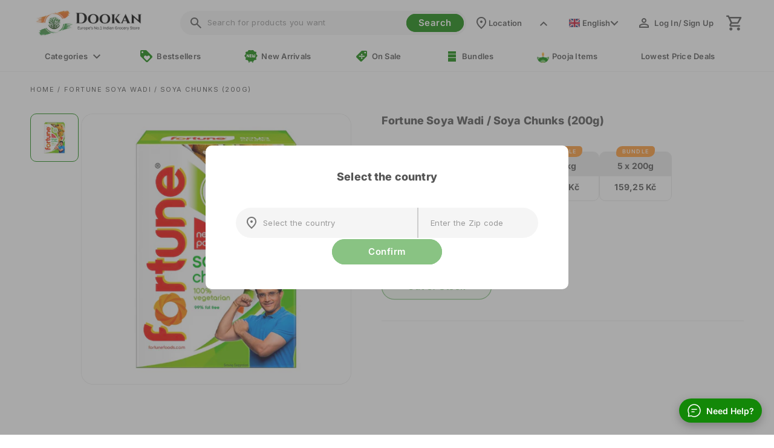

--- FILE ---
content_type: text/html; charset=utf-8
request_url: https://eu.sagepilot.ai/chat-widget/11379bef-1c72-4d29-926b-dbec83e8f0c6?wid=7d6ac38d-3469-409b-a025-5ed60d6184db&showImageCards=true&showLinkPills=true&hideCloseButton=false
body_size: 12905
content:
<!DOCTYPE html><html lang="en" class="h-screen overflow-hidden"><head><meta charSet="utf-8"/><meta name="viewport" content="width=device-width, initial-scale=1"/><link rel="stylesheet" href="/_next/static/chunks/42b52c3e1cae2e54.css" data-precedence="next"/><link rel="stylesheet" href="/_next/static/chunks/91a3cc7122bd6da0.css" data-precedence="next"/><link rel="preload" as="script" fetchPriority="low" href="/_next/static/chunks/96dfb03f9a0a5441.js"/><script src="/_next/static/chunks/7bc0226ed3310619.js" async=""></script><script src="/_next/static/chunks/7575d2e8853c16a7.js" async=""></script><script src="/_next/static/chunks/b2c3f0a46ede7d91.js" async=""></script><script src="/_next/static/chunks/f8295f09f81d0775.js" async=""></script><script src="/_next/static/chunks/turbopack-675bb058cbc0b37d.js" async=""></script><script src="/_next/static/chunks/d96012bcfc98706a.js" async=""></script><script src="/_next/static/chunks/9e80aaa07d4729bb.js" async=""></script><script src="/_next/static/chunks/fe85da3a1fe8ec32.js" async=""></script><script src="/_next/static/chunks/b8f0daf2b0735d22.js" async=""></script><script src="/_next/static/chunks/75fd2e854d94bb61.js" async=""></script><script src="/_next/static/chunks/5c4f8584b34f19fa.js" async=""></script><script src="/_next/static/chunks/8ef261cae66421ae.js" async=""></script><script src="/_next/static/chunks/159969fcc43035dc.js" async=""></script><script src="/_next/static/chunks/904421e46469e6d5.js" async=""></script><script src="/_next/static/chunks/1b242e771fb97d7e.js" async=""></script><script src="/_next/static/chunks/64c848e082ce9583.js" async=""></script><script src="/_next/static/chunks/7624ecbc2baa783d.js" async=""></script><meta name="next-size-adjust" content=""/><meta name="application-name" content="Sagepilot AI"/><meta name="apple-mobile-web-app-capable" content="yes"/><meta name="apple-mobile-web-app-status-bar-style" content="default"/><meta name="apple-mobile-web-app-title" content="Sagepilot AI"/><meta name="mobile-web-app-capable" content="yes"/><meta name="theme-color" content="#22e185"/><link rel="manifest" href="/manifest.json"/><meta name="theme-color" content="#22e185"/><title>Sagepilot.ai - AI Customer Support Platform</title><meta name="description" content="AI Customer Support Platform"/><link rel="manifest" href="/manifest.webmanifest"/><meta name="mobile-web-app-capable" content="yes"/><meta name="apple-mobile-web-app-title" content="Sagepilot AI"/><meta name="apple-mobile-web-app-status-bar-style" content="default"/><link rel="icon" href="/favicon.ico?favicon.4e91d1dc.ico" sizes="196x196" type="image/x-icon"/><script>
              if ('serviceWorker' in navigator) {
                window.addEventListener('load', function() {
                  navigator.serviceWorker.register('/sw.js').then(
                    function(registration) {
                      console.log('Service Worker registration successful with scope: ', registration.scope);
                    },
                    function(error) {
                      console.log('Service Worker registration failed: ', error);
                    }
                  );
                });
              }
            </script><script src="/_next/static/chunks/a6dad97d9634a72d.js" noModule=""></script></head><body class="min-h-screen bg-transparent font-sans antialiased inter_626374c7-module__0DZgFa__variable"><div hidden=""><!--$--><!--/$--></div><main class="h-screen w-full"><div class="p-1 h-full"><div class="relative overflow-hidden text-black flex flex-col bg-white border rounded-xl w-full h-full" style="border-color:#13880890;box-shadow:0 2px 4px #13880840, 0 -2px 4px #13880840, 2px 0 4px #13880840, -2px 0 4px #13880840"><div class="p-4 pb-10 pt-7 font-medium flex flex-col justify-between" style="background:linear-gradient(to top, #FFFFFF, #13880890);color:black"><div class="flex items-center justify-between w-full pb-3 items-stretch "><div class="flex flex-col justify-start items-start gap-0.5 inline-flex"><div class="text-3xl font-medium">Hey <!-- -->👋</div><div class="text-3xl font-medium">How can we help?</div></div><button class="p-1.5 rounded-full hover:bg-black/10 transition-colors self-start" title="Close"><svg xmlns="http://www.w3.org/2000/svg" width="20" height="20" viewBox="0 0 24 24" fill="none" stroke="currentColor" stroke-width="2" stroke-linecap="round" stroke-linejoin="round" class="lucide lucide-x" aria-hidden="true"><path d="M18 6 6 18"></path><path d="m6 6 12 12"></path></svg></button></div><div class="flex items-center justify-start gap-1"><div class="justify-start items-center gap-1 flex ml-1"><div class="text-emerald-700 text-sm font-normal mr-1">Online</div><div class="relative"><div class="w-2 h-2 bg-emerald-700 rounded-full animate-pulse"></div><div class="absolute inset-0 w-2 h-2 bg-emerald-700 rounded-full animate-ping opacity-75"></div></div></div></div></div><div class="p-3 -mt-5 my-2 w-full"><a href="/chat-widget/11379bef-1c72-4d29-926b-dbec83e8f0c6/conversations?wid=7d6ac38d-3469-409b-a025-5ed60d6184db"><div class="flex items-center border justify-between text-zinc-950 rounded-xl p-3 py-3 my-1 group transition-all duration-300 animate-moving-shadow" style="--accent-color:#13880830;animation:moving-shadow 3s infinite linear;border-color:#138808"><div class="text-zinc-950 flex items-center"><div class="flex flex-col ml-2"><div class="flex items-center w-full"><div class="flex w-full justify-between items-center"><div class="w-5 h-5 overflow-hidden rounded-xl mr-2"><img src="https://eu.dookan.com/cdn/shop/files/Dookan_Logo-green-square-01.svg?crop=center&amp;height=32&amp;v=1681026468&amp;width=32" alt="Dookan CZ Helpdesk" style="width:100%;height:100%;object-fit:contain"/></div><div class="text-base font-medium mx-1" style="font-size:13px">Ask a Question</div></div></div><div class="flex text-xs"></div></div></div><div class="px-1 transition-colors duration-200" style="color:inherit"><svg xmlns="http://www.w3.org/2000/svg" width="24" height="24" viewBox="0 0 24 24" fill="none" stroke="currentColor" stroke-width="1.5" stroke-linecap="round" stroke-linejoin="round" class="lucide lucide-arrow-right group-hover:text-[var(--accent-color)]" aria-hidden="true" style="--accent-color:#138808"><path d="M5 12h14"></path><path d="m12 5 7 7-7 7"></path></svg></div></div></a><div class="mt-6"><div class="max-h-60 overflow-y-auto"><div class="flex flex-wrap gap-2"><a class="flex-grow basis-[calc(50%-0.5rem)]" href="/chat-widget/11379bef-1c72-4d29-926b-dbec83e8f0c6/conversations?wid=7d6ac38d-3469-409b-a025-5ed60d6184db&amp;topic=%F0%9F%91%8B%20%20Hi!%20Do%20you%20deliver%20to%20my%20area%3F"><div class="flex items-center border border-zinc-200 justify-between hover:shadow-md text-zinc-950 rounded-lg p-3 group h-full"><div class="flex items-center flex-1"><span class="text-xs line-clamp-2">👋  Hi! Do you deliver to my area?</span></div><svg xmlns="http://www.w3.org/2000/svg" width="14" height="14" viewBox="0 0 24 24" fill="none" stroke="currentColor" stroke-width="2" stroke-linecap="round" stroke-linejoin="round" class="lucide lucide-send-horizontal text-zinc-40 group-hover:text-[var(--accent-color)] ml-2 flex-shrink-0" aria-hidden="true" style="--accent-color:#138808"><path d="M3.714 3.048a.498.498 0 0 0-.683.627l2.843 7.627a2 2 0 0 1 0 1.396l-2.842 7.627a.498.498 0 0 0 .682.627l18-8.5a.5.5 0 0 0 0-.904z"></path><path d="M6 12h16"></path></svg></div></a><a class="flex-grow basis-[calc(50%-0.5rem)]" href="/chat-widget/11379bef-1c72-4d29-926b-dbec83e8f0c6/conversations?wid=7d6ac38d-3469-409b-a025-5ed60d6184db&amp;topic=%F0%9F%93%A6%20%20How%20can%20I%20track%20my%20order%3F"><div class="flex items-center border border-zinc-200 justify-between hover:shadow-md text-zinc-950 rounded-lg p-3 group h-full"><div class="flex items-center flex-1"><span class="text-xs line-clamp-2">📦  How can I track my order?</span></div><svg xmlns="http://www.w3.org/2000/svg" width="14" height="14" viewBox="0 0 24 24" fill="none" stroke="currentColor" stroke-width="2" stroke-linecap="round" stroke-linejoin="round" class="lucide lucide-send-horizontal text-zinc-40 group-hover:text-[var(--accent-color)] ml-2 flex-shrink-0" aria-hidden="true" style="--accent-color:#138808"><path d="M3.714 3.048a.498.498 0 0 0-.683.627l2.843 7.627a2 2 0 0 1 0 1.396l-2.842 7.627a.498.498 0 0 0 .682.627l18-8.5a.5.5 0 0 0 0-.904z"></path><path d="M6 12h16"></path></svg></div></a><a class="flex-grow basis-[calc(50%-0.5rem)]" href="/chat-widget/11379bef-1c72-4d29-926b-dbec83e8f0c6/conversations?wid=7d6ac38d-3469-409b-a025-5ed60d6184db&amp;topic=%F0%9F%92%B3%20What%20payment%20methods%20do%20you%20accept%3F"><div class="flex items-center border border-zinc-200 justify-between hover:shadow-md text-zinc-950 rounded-lg p-3 group h-full"><div class="flex items-center flex-1"><span class="text-xs line-clamp-2">💳 What payment methods do you accept?</span></div><svg xmlns="http://www.w3.org/2000/svg" width="14" height="14" viewBox="0 0 24 24" fill="none" stroke="currentColor" stroke-width="2" stroke-linecap="round" stroke-linejoin="round" class="lucide lucide-send-horizontal text-zinc-40 group-hover:text-[var(--accent-color)] ml-2 flex-shrink-0" aria-hidden="true" style="--accent-color:#138808"><path d="M3.714 3.048a.498.498 0 0 0-.683.627l2.843 7.627a2 2 0 0 1 0 1.396l-2.842 7.627a.498.498 0 0 0 .682.627l18-8.5a.5.5 0 0 0 0-.904z"></path><path d="M6 12h16"></path></svg></div></a><a class="flex-grow basis-[calc(50%-0.5rem)]" href="/chat-widget/11379bef-1c72-4d29-926b-dbec83e8f0c6/conversations?wid=7d6ac38d-3469-409b-a025-5ed60d6184db&amp;topic=%F0%9F%9A%9A%20%20How%20long%20does%20delivery%20take%3F"><div class="flex items-center border border-zinc-200 justify-between hover:shadow-md text-zinc-950 rounded-lg p-3 group h-full"><div class="flex items-center flex-1"><span class="text-xs line-clamp-2">🚚  How long does delivery take?</span></div><svg xmlns="http://www.w3.org/2000/svg" width="14" height="14" viewBox="0 0 24 24" fill="none" stroke="currentColor" stroke-width="2" stroke-linecap="round" stroke-linejoin="round" class="lucide lucide-send-horizontal text-zinc-40 group-hover:text-[var(--accent-color)] ml-2 flex-shrink-0" aria-hidden="true" style="--accent-color:#138808"><path d="M3.714 3.048a.498.498 0 0 0-.683.627l2.843 7.627a2 2 0 0 1 0 1.396l-2.842 7.627a.498.498 0 0 0 .682.627l18-8.5a.5.5 0 0 0 0-.904z"></path><path d="M6 12h16"></path></svg></div></a><a class="flex-grow basis-[calc(50%-0.5rem)]" href="/chat-widget/11379bef-1c72-4d29-926b-dbec83e8f0c6/conversations?wid=7d6ac38d-3469-409b-a025-5ed60d6184db&amp;topic=%F0%9F%9B%8D%EF%B8%8F%20I%20need%20help%20finding%20a%20product!"><div class="flex items-center border border-zinc-200 justify-between hover:shadow-md text-zinc-950 rounded-lg p-3 group h-full"><div class="flex items-center flex-1"><span class="text-xs line-clamp-2">🛍️ I need help finding a product!</span></div><svg xmlns="http://www.w3.org/2000/svg" width="14" height="14" viewBox="0 0 24 24" fill="none" stroke="currentColor" stroke-width="2" stroke-linecap="round" stroke-linejoin="round" class="lucide lucide-send-horizontal text-zinc-40 group-hover:text-[var(--accent-color)] ml-2 flex-shrink-0" aria-hidden="true" style="--accent-color:#138808"><path d="M3.714 3.048a.498.498 0 0 0-.683.627l2.843 7.627a2 2 0 0 1 0 1.396l-2.842 7.627a.498.498 0 0 0 .682.627l18-8.5a.5.5 0 0 0 0-.904z"></path><path d="M6 12h16"></path></svg></div></a><a class="flex-grow basis-[calc(50%-0.5rem)]" href="/chat-widget/11379bef-1c72-4d29-926b-dbec83e8f0c6/conversations?wid=7d6ac38d-3469-409b-a025-5ed60d6184db&amp;topic=%F0%9F%94%84%20What&#x27;s%20your%20return%2Frefund%20policy%3F"><div class="flex items-center border border-zinc-200 justify-between hover:shadow-md text-zinc-950 rounded-lg p-3 group h-full"><div class="flex items-center flex-1"><span class="text-xs line-clamp-2">🔄 What&#x27;s your return/refund policy?</span></div><svg xmlns="http://www.w3.org/2000/svg" width="14" height="14" viewBox="0 0 24 24" fill="none" stroke="currentColor" stroke-width="2" stroke-linecap="round" stroke-linejoin="round" class="lucide lucide-send-horizontal text-zinc-40 group-hover:text-[var(--accent-color)] ml-2 flex-shrink-0" aria-hidden="true" style="--accent-color:#138808"><path d="M3.714 3.048a.498.498 0 0 0-.683.627l2.843 7.627a2 2 0 0 1 0 1.396l-2.842 7.627a.498.498 0 0 0 .682.627l18-8.5a.5.5 0 0 0 0-.904z"></path><path d="M6 12h16"></path></svg></div></a></div></div></div></div><div class="flex flex-col justify-center items-center mt-auto mb-2"><a href="https://sagepilot.ai" target="_blank" rel="noopener noreferrer" class="flex items-center"><div class="text-zinc-950 text-xs font-medium leading-tight" style="font-size:10px">Powered by<!-- --> </div><div class="mx-1 -mb-0.5"><svg width="72" height="16" viewBox="0 0 132 27" fill="none" xmlns="http://www.w3.org/2000/svg" preserveAspectRatio="xMidYMid meet"><path d="M11.0536 16.5807C10.6435 16.675 10.1853 16.7357 9.69049 16.7626C8.34344 16.8367 7.16134 16.6391 7.14989 16.6368C6.79709 16.5762 6.46491 16.8075 6.40305 17.1512C6.3412 17.4948 6.57487 17.8228 6.92538 17.8834C6.9712 17.8902 7.88068 18.0451 9.0582 18.0451C9.285 18.0451 9.52326 18.0406 9.7638 18.0249C10.3319 17.9957 10.8634 17.9239 11.3468 17.8138C11.695 17.7352 11.9104 17.3938 11.8279 17.0546C11.7477 16.7132 11.4018 16.5021 11.0536 16.5807Z" fill="#22E185"></path><mask id="mask0_19_1623" style="mask-type:luminance" maskUnits="userSpaceOnUse" x="0" y="0" width="19" height="23"><path d="M0 0H18.1325V22.7799H0V0Z" fill="white"></path></mask><g filter="url(#filter0_d_771_7193)"><path d="M22.9557 11.093C23.4131 11.166 23.8312 11.3701 24.1065 11.7528C24.2548 11.959 24.3401 12.1919 24.3843 12.4408C24.4838 13.0006 24.4294 13.62 24.4305 14.1885C24.4315 14.7377 24.4881 15.3119 24.3948 15.8554C24.3081 16.3599 24.0378 16.8215 23.6138 17.1142C23.3855 17.2718 23.1113 17.3737 22.8412 17.4323C22.8977 17.1779 22.8597 16.8409 22.8595 16.578C22.8591 16.1311 22.8758 15.6756 22.8472 15.2297C22.9015 15.1752 22.9193 15.1351 22.9285 15.0594C22.9804 14.6339 22.9382 14.1333 22.9385 13.7002L22.9557 11.093Z" fill="#22E185"></path><path d="M3.76583 11.0995C3.77985 11.4811 3.7455 14.9593 3.78091 15.0283C3.78564 15.0375 3.79556 15.0428 3.80288 15.05C3.84781 15.0516 3.89269 15.0535 3.93765 15.0528L3.8642 15.0869C3.82995 15.2707 3.85749 15.502 3.86048 15.6908C3.86959 16.2697 3.89696 16.8433 3.91983 17.4215C3.62058 17.4005 3.3094 17.3129 3.05228 17.1562C2.68375 16.9317 2.42455 16.5532 2.3261 16.1352C2.21172 15.6496 2.27369 14.8218 2.27121 14.2919C2.26849 13.7091 2.2098 13.1019 2.29045 12.5231C2.3228 12.2911 2.39688 12.0674 2.52138 11.8683C2.81321 11.4015 3.25053 11.221 3.76583 11.0995Z" fill="#22E185"></path><path d="M22.6366 15.4095L22.847 15.2297C22.8756 15.6756 22.8589 16.1311 22.8593 16.578C22.8595 16.841 22.8975 17.1779 22.841 17.4323C22.813 17.4622 22.596 18.4017 22.554 18.5373C21.8705 20.7476 20.318 22.6168 18.3658 23.8289C18.3599 23.7831 18.3571 23.7382 18.3583 23.6921C18.365 23.4321 18.4403 23.1613 18.5109 22.9115C18.8306 21.7801 19.4288 20.7515 20.2144 19.8798C20.4791 19.586 20.7871 19.3396 21.0739 19.0689C21.1019 18.8036 21.0919 18.5366 21.096 18.2703C21.1051 17.6741 21.098 17.077 21.1111 16.4814C21.6593 16.187 22.1855 15.8388 22.6366 15.4095Z" fill="#3AFE8D"></path><path d="M3.93763 15.053L4.17876 15.0535C4.30705 15.1772 4.38766 15.3505 4.48811 15.4963C4.74626 15.8708 5.11179 16.1869 5.51059 16.4029C5.51746 17.2531 5.49686 18.1028 5.50223 18.9527C5.81616 19.1877 6.12726 19.4243 6.40719 19.7001C7.35844 20.6372 7.87885 21.8641 8.06786 23.1718C8.09655 23.3701 8.13037 23.589 8.12076 23.7889C7.84657 23.6466 7.5859 23.4671 7.34231 23.2777C5.50611 21.8504 4.20828 19.7447 3.91981 17.4216C3.89693 16.8435 3.86956 16.2698 3.86045 15.691C3.85747 15.5021 3.82992 15.2709 3.86417 15.0871L3.93763 15.053Z" fill="#3AFE8D"></path><path d="M3.7657 11.0998C3.76158 10.9924 3.75839 10.8847 3.75726 10.7772C3.7346 8.64005 3.88129 6.81298 5.00321 4.9384C5.35552 4.34979 5.76881 3.80016 6.24953 3.31031C7.88475 1.64403 10.0888 0.721707 12.4204 0.703505C13.3097 0.696554 14.2272 0.661435 15.1121 0.74077C17.0733 0.916653 18.9508 1.71269 20.3566 3.10648C21.8218 4.55903 22.6376 6.54368 22.8617 8.57464C22.9537 9.40805 22.9508 10.2559 22.9552 11.0932L22.938 13.7003C22.9378 14.1334 22.9799 14.634 22.9281 15.0596C22.9188 15.1353 22.9011 15.1753 22.8467 15.2299L22.6363 15.4096C22.6168 14.9526 22.6296 14.4985 22.6306 14.0414L22.6296 11.7925C22.6278 11.1449 22.6488 10.4742 22.5359 9.83453C22.435 9.26293 22.2341 8.69955 21.9637 8.18646C21.0524 6.45727 19.5246 5.38256 17.6897 4.81183C17.5168 5.17741 17.3882 5.5648 17.2476 5.94362C17.0543 6.46489 16.8559 6.98183 16.6431 7.4955C16.2195 7.45241 15.7912 7.46591 15.3659 7.46677L13.6188 7.4695L11.3835 7.46816C10.9409 7.46802 10.4923 7.45367 10.0507 7.48234C9.69201 6.59488 9.33805 5.70576 8.99582 4.81179C7.31413 5.25183 5.88063 6.19229 4.99148 7.71687C4.6718 8.26505 4.43957 8.87694 4.31792 9.49992C4.17582 10.2277 4.1929 10.985 4.19245 11.724L4.19926 13.6673C4.20341 14.0343 4.26663 14.7124 4.17866 15.0537L3.93753 15.0532C3.89256 15.0539 3.84768 15.0519 3.80276 15.0504C3.79543 15.0432 3.78552 15.0378 3.78078 15.0287C3.74537 14.9597 3.77973 11.4814 3.7657 11.0998Z" fill="black"></path><path d="M4.17886 15.0535C4.26683 14.7122 4.20361 14.034 4.19946 13.667L4.19265 11.7237C4.1931 10.9847 4.17602 10.2274 4.31812 9.49965C4.43977 8.87666 4.672 8.26477 4.99168 7.71659C5.88082 6.19201 7.31433 5.25155 8.99602 4.81151C9.33825 5.70548 9.69221 6.5946 10.0509 7.48206C10.4925 7.45339 10.9411 7.46774 11.3837 7.46789L13.619 7.46923L15.3661 7.4665C15.7914 7.46563 16.2197 7.45213 16.6433 7.49522C16.8561 6.98156 17.0545 6.46462 17.2478 5.94334C17.3884 5.56453 17.517 5.17713 17.6899 4.81156C19.5248 5.38228 21.0526 6.45699 21.9639 8.18618C22.2343 8.69927 22.4352 9.26266 22.5361 9.83425C22.649 10.474 22.628 11.1446 22.6298 11.7922L22.6308 14.0411C22.6298 14.4982 22.617 14.9524 22.6365 15.4094C22.1854 15.8386 21.6592 16.1868 21.111 16.4812C21.0979 17.0768 21.105 17.674 21.0959 18.2702C21.0918 18.5365 21.1018 18.8034 21.0738 19.0688C20.787 19.3395 20.479 19.5858 20.2143 19.8796C19.4287 20.7513 18.8305 21.78 18.5108 22.9113C18.4402 23.1611 18.3649 23.4319 18.3582 23.6919C18.357 23.7381 18.3598 23.783 18.3657 23.8287C17.795 24.3184 16.2953 24.8657 15.5489 25.0471C12.9814 25.6713 10.3606 25.1568 8.12087 23.7888C8.13047 23.5889 8.09665 23.37 8.06796 23.1717C7.87895 21.864 7.35854 20.6371 6.40729 19.7C6.12736 19.4243 5.81626 19.1877 5.50233 18.9527C5.49696 18.1027 5.51757 17.253 5.51069 16.4028C5.11189 16.1869 4.74636 15.8708 4.48821 15.4962C4.38776 15.3505 4.30715 15.1772 4.17886 15.0535ZM10.0509 7.48206C10.379 8.4265 10.7441 9.19598 11.6887 9.65236C12.5976 10.0915 13.7842 10.126 14.7302 9.78646C15.4808 9.51708 16.0158 9.01994 16.351 8.29866C16.4718 8.03876 16.5583 7.7682 16.6433 7.49522C16.2197 7.45213 15.7914 7.46563 15.3661 7.4665L13.619 7.46923L11.3837 7.46789C10.9411 7.46774 10.4925 7.45339 10.0509 7.48206Z" fill="#22E185"></path><path d="M17.8882 12.3264C18.0084 12.3134 18.1374 12.3127 18.2577 12.3259C18.8611 12.3921 19.3819 12.6345 19.7655 13.1151C20.0371 13.4553 20.2975 13.9756 20.2425 14.4241C20.2204 14.6036 20.1652 14.7779 20.0106 14.8857C19.8519 14.9963 19.6573 15.0142 19.472 14.9718C18.9975 14.8631 19.0736 14.3187 18.8602 13.9874C18.7191 13.7686 18.4838 13.6547 18.2381 13.5989C18.0642 13.5685 17.8955 13.5755 17.7262 13.6274C17.1816 13.7944 17.2462 14.282 17.0129 14.6801C16.935 14.8131 16.8152 14.9335 16.6606 14.9676C16.4898 15.0052 16.2629 14.9633 16.1186 14.8641C15.9894 14.7753 15.9184 14.636 15.8943 14.4837C15.8281 14.066 16.0586 13.5293 16.3043 13.2008C16.6935 12.6806 17.256 12.4163 17.8882 12.3264Z" fill="black"></path><path d="M8.3705 12.3239C8.7125 12.2782 9.07161 12.3315 9.39639 12.4414C9.92135 12.6188 10.3665 13.0412 10.6088 13.5344C10.7631 13.8483 10.8945 14.2873 10.7705 14.6302C10.7215 14.7655 10.6288 14.8774 10.4959 14.9364C10.3412 15.005 10.1282 15.0091 9.97084 14.9479C9.63156 14.8161 9.63349 14.4491 9.5044 14.1661C9.38692 13.9084 9.17748 13.7363 8.91422 13.6433L8.88678 13.6339C8.70356 13.5939 8.49553 13.5909 8.31676 13.6509C7.75281 13.8402 7.81827 14.2715 7.59755 14.6804C7.52194 14.8205 7.4057 14.9328 7.25052 14.9777C7.07576 15.0284 6.85741 14.9778 6.70565 14.8832C6.56987 14.7985 6.48197 14.669 6.45344 14.5116C6.38256 14.1203 6.61462 13.5997 6.82873 13.2828C7.2039 12.7277 7.72363 12.4507 8.3705 12.3239Z" fill="black"></path><path d="M9.30672 18.9579C9.46663 18.9456 9.63786 18.9769 9.76389 19.0819C9.93358 19.2232 10.0391 19.4546 10.1619 19.6355C10.4369 20.0409 10.8096 20.369 11.2217 20.6302C12.1243 21.2024 13.2344 21.3899 14.2763 21.1497C15.1934 20.9384 15.9465 20.4056 16.4902 19.6419C16.5697 19.5302 16.6326 19.4071 16.7055 19.2911C16.8043 19.1338 16.9211 19.0233 17.1081 18.9857C17.2604 18.9551 17.4196 18.9883 17.5473 19.0765C17.6649 19.1577 17.746 19.28 17.7717 19.4208C17.8306 19.7441 17.582 20.0672 17.4133 20.3213C16.9598 21.019 16.237 21.582 15.4876 21.931C14.2522 22.5063 12.7893 22.5667 11.5097 22.1002C10.587 21.7639 9.79149 21.1836 9.19736 20.4026C9.07713 20.2445 8.94771 20.0768 8.86681 19.8939C8.79243 19.7258 8.76039 19.55 8.83022 19.3744C8.91494 19.1614 9.10545 19.0434 9.30672 18.9579Z" fill="black"></path></g><path d="M35.0755 19.4193C33.449 19.4193 32.1294 19.0195 31.1169 18.2154C30.102 17.4136 29.5453 16.3354 29.4491 14.9811C29.4491 14.8148 29.5316 14.7295 29.6965 14.7295H32.2806C32.3654 14.7295 32.4227 14.752 32.4548 14.7924C32.4914 14.8351 32.5189 14.8979 32.5372 14.9811C32.6403 15.5695 32.9313 16.003 33.4078 16.2838C33.8843 16.5668 34.473 16.7061 35.1763 16.7061C35.8224 16.7061 36.363 16.5982 36.7983 16.3826C37.2313 16.167 37.4489 15.8683 37.4489 15.4842C37.4489 15.1136 37.2015 14.8059 36.7067 14.5588C36.2118 14.3072 35.3825 14.0804 34.2233 13.876C32.6884 13.6064 31.559 13.1752 30.8328 12.5822C30.1112 11.9893 29.7515 11.2076 29.7515 10.2373C29.7515 8.93906 30.2509 7.96201 31.2543 7.3084C32.2623 6.65703 33.4559 6.3291 34.8373 6.3291C35.8636 6.3291 36.7662 6.49756 37.5497 6.83223C38.3378 7.16914 38.9609 7.62959 39.4191 8.21582C39.8773 8.79756 40.143 9.45566 40.2163 10.1924C40.2163 10.3608 40.1293 10.4439 39.9597 10.4439H37.3756C37.2038 10.4439 37.0847 10.3608 37.0182 10.1924C36.6196 9.35459 35.859 8.93457 34.7365 8.93457C34.1913 8.93457 33.7377 9.04014 33.3711 9.24902C33.0046 9.46016 32.8213 9.76562 32.8213 10.1654C32.8213 10.5203 33.0366 10.819 33.4719 11.0639C33.9049 11.3042 34.7273 11.5221 35.9369 11.7197C37.4581 11.9713 38.599 12.3801 39.3641 12.9416C40.1339 13.4986 40.5187 14.3297 40.5187 15.4303C40.5187 16.2029 40.2851 16.8947 39.8223 17.5057C39.3641 18.1121 38.7227 18.5815 37.8979 18.9162C37.0732 19.2509 36.1317 19.4193 35.0755 19.4193Z" fill="black"></path><path d="M45.6545 19.4193C44.7862 19.4193 43.9982 19.2486 43.2903 18.9072C42.5801 18.5613 42.0211 18.0694 41.6134 17.4338C41.2033 16.8004 40.9994 16.0659 40.9994 15.2326C40.9994 13.9097 41.4874 12.8765 42.4656 12.133C43.4484 11.3918 44.6832 11.0189 46.1677 11.0189C47.0336 11.0189 48.0829 11.1874 49.3108 11.5221V11.1717C49.3108 10.5203 49.1046 10.0015 48.6968 9.61738C48.2867 9.22881 47.7003 9.0334 46.9374 9.0334C45.8057 9.0334 45.0222 9.42871 44.5824 10.2193C44.5136 10.3159 44.4586 10.3788 44.4174 10.408C44.3739 10.4327 44.3097 10.4439 44.225 10.4439H41.6408C41.5171 10.4439 41.4576 10.3945 41.4576 10.2912C41.4576 10.1901 41.4667 10.107 41.4851 10.0396C41.7416 8.95703 42.3464 8.06758 43.2995 7.37129C44.257 6.67725 45.4712 6.3291 46.9374 6.3291C48.5868 6.3291 49.9064 6.76484 50.8961 7.63184C51.8857 8.50107 52.3806 9.68027 52.3806 11.1717V16.6072C52.3806 17.1463 52.4127 17.5865 52.4814 17.9279C52.5478 18.2693 52.6761 18.5995 52.8663 18.9162L52.9212 19.042C52.9212 19.1273 52.8433 19.1678 52.6921 19.1678H49.5674C49.3955 19.1678 49.3108 19.0847 49.3108 18.9162V18.1885C48.8526 18.5613 48.3417 18.8601 47.7805 19.0869C47.2169 19.307 46.509 19.4193 45.6545 19.4193ZM46.2135 16.7061C47.0313 16.7061 47.753 16.4612 48.3761 15.9693C48.9992 15.4797 49.3108 14.8463 49.3108 14.0736C48.6808 13.8939 48.1516 13.7682 47.7255 13.6963C47.2971 13.6199 46.8206 13.5795 46.2959 13.5795C45.6293 13.5795 45.0726 13.7187 44.6282 13.9928C44.1883 14.269 43.9684 14.6554 43.9684 15.1518C43.9684 15.6369 44.1631 16.0187 44.5549 16.2928C44.9443 16.569 45.4987 16.7061 46.2135 16.7061Z" fill="black"></path><path d="M59.6905 24.3877C58.1877 24.3877 56.9162 24.0014 55.8784 23.2287C54.8384 22.4605 54.2519 21.4161 54.119 20.0932V20.0482C54.119 19.8978 54.2038 19.8236 54.3756 19.8236H56.9322C57.017 19.8236 57.0743 19.8438 57.1063 19.8865C57.143 19.9269 57.1705 19.9876 57.1888 20.0662C57.3034 20.6345 57.6012 21.0455 58.0777 21.2971C58.5542 21.5486 59.143 21.6744 59.8463 21.6744C60.8657 21.6744 61.6263 21.3802 62.128 20.7939C62.6343 20.2122 62.8886 19.4036 62.8886 18.3682V17.91C62.3571 18.3479 61.8256 18.6602 61.2941 18.8443C60.7672 19.024 60.1395 19.1139 59.4064 19.1139C58.2335 19.1139 57.1934 18.8488 56.2908 18.3143C55.3859 17.7819 54.6872 17.0295 54.1923 16.0592C53.6975 15.0889 53.4501 13.9793 53.4501 12.726C53.4501 11.4682 53.6975 10.3586 54.1923 9.39277C54.6872 8.42246 55.3767 7.67227 56.2633 7.1377C57.1476 6.59863 58.1625 6.3291 59.3056 6.3291C60.7214 6.3291 61.9172 6.74912 62.8886 7.58691V6.83223C62.8886 6.66602 62.9733 6.58066 63.1452 6.58066H65.7018C65.8713 6.58066 65.9584 6.66602 65.9584 6.83223V17.91C65.9584 20.0662 65.42 21.6834 64.3456 22.7615C63.2689 23.8441 61.7179 24.3877 59.6905 24.3877ZM59.9196 16.4096C60.8909 16.4096 61.6607 16.0682 62.2288 15.3853C62.8015 14.698 63.0902 13.8108 63.0902 12.726C63.0902 11.6366 62.8015 10.7494 62.2288 10.0666C61.6607 9.3793 60.8909 9.0334 59.9196 9.0334C58.9482 9.0334 58.1716 9.38154 57.592 10.0756C57.0101 10.7719 56.7215 11.6546 56.7215 12.726C56.7215 13.7929 57.0101 14.6733 57.592 15.3674C58.1716 16.0637 58.9482 16.4096 59.9196 16.4096Z" fill="black"></path><path d="M73.6981 19.4193C72.4702 19.4193 71.3568 19.1453 70.3626 18.5928C69.366 18.0425 68.5779 17.2698 67.9983 16.2748C67.4165 15.282 67.1278 14.1455 67.1278 12.8697C67.1278 11.6007 67.421 10.4687 68.0075 9.47363C68.5986 8.48086 69.3958 7.7082 70.3992 7.15566C71.4072 6.60537 72.516 6.3291 73.7256 6.3291C75.0749 6.3291 76.2502 6.64131 77.2536 7.26348C78.2616 7.88115 79.0267 8.70771 79.5536 9.74316C80.0851 10.7809 80.3509 11.9151 80.3509 13.1482V13.5795C80.3509 13.7479 80.2638 13.8311 80.0943 13.8311H70.3534C70.4863 14.7003 70.8505 15.3988 71.4439 15.9244C72.0418 16.4455 72.8024 16.7061 73.7256 16.7061C74.477 16.7061 75.1047 16.5848 75.6133 16.3377C76.1265 16.0861 76.5434 15.6908 76.8687 15.1518C76.942 15.0574 76.9993 14.9968 77.0428 14.9721C77.0841 14.9429 77.1482 14.9271 77.2353 14.9271H79.8377C79.9591 14.9271 80.021 14.9878 80.021 15.1068C80.021 15.1742 80.0027 15.2573 79.966 15.3584C78.8893 18.0672 76.8 19.4193 73.6981 19.4193ZM77.0795 11.3154C76.8412 10.6146 76.4403 10.0621 75.879 9.65332C75.3155 9.24004 74.5984 9.0334 73.7256 9.0334C72.9925 9.0334 72.3259 9.24004 71.7279 9.65332C71.1346 10.0621 70.7108 10.6146 70.4542 11.3154H77.0795Z" fill="black"></path><path d="M81.881 24.1361C81.7092 24.1361 81.6244 24.0508 81.6244 23.8846V6.83223C81.6244 6.66602 81.7092 6.58066 81.881 6.58066H84.4376C84.6071 6.58066 84.6942 6.66602 84.6942 6.83223V7.60488C85.7686 6.75586 86.9965 6.3291 88.378 6.3291C89.5188 6.3291 90.5337 6.59863 91.4203 7.1377C92.3046 7.67226 92.9895 8.43144 93.4729 9.41973C93.9609 10.4035 94.206 11.5535 94.206 12.8697C94.206 14.1949 93.9609 15.3494 93.4729 16.3377C92.9895 17.3215 92.3046 18.0807 91.4203 18.6197C90.5337 19.1543 89.5188 19.4193 88.378 19.4193C86.9965 19.4193 85.7686 19.0016 84.6942 18.1615V23.8846C84.6942 24.0508 84.6071 24.1361 84.4376 24.1361H81.881ZM87.764 16.7061C88.7537 16.7061 89.5372 16.3444 90.119 15.6189C90.6986 14.8957 90.9896 13.9793 90.9896 12.8697C90.9896 11.7691 90.6986 10.855 90.119 10.1295C89.5372 9.39951 88.7537 9.0334 87.764 9.0334C86.7743 9.0334 85.9886 9.39951 85.409 10.1295C84.8271 10.855 84.5384 11.7691 84.5384 12.8697C84.5384 13.9793 84.8271 14.8957 85.409 15.6189C85.9886 16.3444 86.7743 16.7061 87.764 16.7061Z" fill="#22E185"></path><path d="M95.4064 4.97246C95.2345 4.97246 95.1498 4.88935 95.1498 4.7209V1.86387C95.1498 1.69766 95.2345 1.6123 95.4064 1.6123H98.3204C98.4899 1.6123 98.577 1.69766 98.577 1.86387V4.7209C98.577 4.88935 98.4899 4.97246 98.3204 4.97246H95.4064ZM95.5896 19.1678C95.4178 19.1678 95.3331 19.0847 95.3331 18.9162V6.83222C95.3331 6.66601 95.4178 6.58066 95.5896 6.58066H98.1463C98.3158 6.58066 98.4029 6.66601 98.4029 6.83222V18.9162C98.4029 19.0847 98.3158 19.1678 98.1463 19.1678H95.5896Z" fill="#22E185"></path><path d="M100.447 19.1678C100.275 19.1678 100.19 19.0847 100.19 18.9162V1.86387C100.19 1.69766 100.275 1.6123 100.447 1.6123H103.004C103.173 1.6123 103.26 1.69766 103.26 1.86387V18.9162C103.26 19.0847 103.173 19.1678 103.004 19.1678H100.447Z" fill="#22E185"></path><path d="M111.233 19.4193C109.936 19.4193 108.768 19.1408 107.723 18.5838C106.683 18.0223 105.865 17.2429 105.267 16.2478C104.674 15.2551 104.378 14.1275 104.378 12.8697C104.378 11.6187 104.674 10.4956 105.267 9.50059C105.865 8.50781 106.683 7.73066 107.723 7.17363C108.768 6.61211 109.936 6.3291 111.233 6.3291C112.527 6.3291 113.693 6.61211 114.733 7.17363C115.778 7.73066 116.596 8.50781 117.189 9.50059C117.787 10.4956 118.087 11.6187 118.087 12.8697C118.087 14.1275 117.787 15.2551 117.189 16.2478C116.596 17.2429 115.778 18.0223 114.733 18.5838C113.693 19.1408 112.527 19.4193 111.233 19.4193ZM111.233 16.7061C112.289 16.7061 113.15 16.3557 113.817 15.6549C114.481 14.9541 114.816 14.0265 114.816 12.8697C114.816 11.7197 114.481 10.7943 113.817 10.0936C113.15 9.38828 112.289 9.0334 111.233 9.0334C110.174 9.0334 109.313 9.38828 108.649 10.0936C107.982 10.7943 107.65 11.7197 107.65 12.8697C107.65 14.0265 107.982 14.9541 108.649 15.6549C109.313 16.3557 110.174 16.7061 111.233 16.7061Z" fill="#22E185"></path><path d="M124.608 19.4192C123.326 19.4192 122.285 19.0576 121.493 18.3321C120.705 17.6021 120.311 16.56 120.311 15.2056V9.28486H118.111C117.94 9.28486 117.855 9.20176 117.855 9.0333V6.83213C117.855 6.66592 117.94 6.58057 118.111 6.58057H120.311V2.96885C120.311 2.80264 120.395 2.71729 120.567 2.71729H123.124C123.293 2.71729 123.381 2.80264 123.381 2.96885V6.58057H127.238C127.408 6.58057 127.495 6.66592 127.495 6.83213V9.0333C127.495 9.20176 127.408 9.28486 127.238 9.28486H123.381V14.6575C123.381 15.3583 123.513 15.8771 123.784 16.2118C124.059 16.542 124.51 16.706 125.14 16.706C125.566 16.706 125.933 16.688 126.24 16.652C126.544 16.6116 126.911 16.5128 127.339 16.3556C127.442 16.3264 127.518 16.3106 127.568 16.3106C127.69 16.3106 127.752 16.387 127.752 16.5352V18.5927C127.752 18.7252 127.736 18.8218 127.706 18.8802C127.681 18.9408 127.628 18.9857 127.55 19.0149C127.188 19.1542 126.739 19.253 126.203 19.3204C125.665 19.3855 125.133 19.4192 124.608 19.4192Z" fill="#22E185"></path><defs><filter id="filter0_d_771_7193" x="0" y="0" width="28" height="28" filterUnits="userSpaceOnUse" color-interpolation-filters="sRGB"><feFlood flood-opacity="0" result="BackgroundImageFix"></feFlood><feColorMatrix in="SourceAlpha" type="matrix" values="0 0 0 0 0 0 0 0 0 0 0 0 0 0 0 0 0 0 127 0" result="hardAlpha"></feColorMatrix><feOffset dy="1"></feOffset><feGaussianBlur stdDeviation="1"></feGaussianBlur><feComposite in2="hardAlpha" operator="out"></feComposite><feColorMatrix type="matrix" values="0 0 0 0 0 0 0 0 0 0 0 0 0 0 0 0 0 0 0.1 0"></feColorMatrix><feBlend mode="normal" in2="BackgroundImageFix" result="effect1_dropShadow_771_7193"></feBlend><feBlend mode="normal" in="SourceGraphic" in2="effect1_dropShadow_771_7193" result="shape"></feBlend></filter></defs></svg></div></a></div><!--$--><!--/$--></div></div></main><div role="region" aria-label="Notifications (F8)" tabindex="-1" style="pointer-events:none"><ol tabindex="-1" class="fixed top-0 z-[100] flex max-h-screen w-full flex-col-reverse p-4 sm:bottom-0 sm:right-0 sm:top-auto sm:flex-col md:max-w-[420px]"></ol></div><section aria-label="Notifications alt+T" tabindex="-1" aria-live="polite" aria-relevant="additions text" aria-atomic="false"></section><script src="/_next/static/chunks/96dfb03f9a0a5441.js" id="_R_" async=""></script><script>(self.__next_f=self.__next_f||[]).push([0])</script><script>self.__next_f.push([1,"1:\"$Sreact.fragment\"\n2:I[339756,[\"/_next/static/chunks/d96012bcfc98706a.js\",\"/_next/static/chunks/9e80aaa07d4729bb.js\"],\"default\"]\n3:I[758298,[\"/_next/static/chunks/fe85da3a1fe8ec32.js\",\"/_next/static/chunks/b8f0daf2b0735d22.js\",\"/_next/static/chunks/75fd2e854d94bb61.js\",\"/_next/static/chunks/5c4f8584b34f19fa.js\",\"/_next/static/chunks/8ef261cae66421ae.js\",\"/_next/static/chunks/159969fcc43035dc.js\"],\"default\"]\n4:I[837457,[\"/_next/static/chunks/d96012bcfc98706a.js\",\"/_next/static/chunks/9e80aaa07d4729bb.js\"],\"default\"]\n5:I[329306,[\"/_next/static/chunks/fe85da3a1fe8ec32.js\",\"/_next/static/chunks/b8f0daf2b0735d22.js\",\"/_next/static/chunks/75fd2e854d94bb61.js\",\"/_next/static/chunks/5c4f8584b34f19fa.js\",\"/_next/static/chunks/904421e46469e6d5.js\",\"/_next/static/chunks/159969fcc43035dc.js\"],\"default\"]\n6:I[377855,[\"/_next/static/chunks/fe85da3a1fe8ec32.js\",\"/_next/static/chunks/b8f0daf2b0735d22.js\",\"/_next/static/chunks/75fd2e854d94bb61.js\",\"/_next/static/chunks/5c4f8584b34f19fa.js\"],\"Toaster\"]\n7:I[846696,[\"/_next/static/chunks/fe85da3a1fe8ec32.js\",\"/_next/static/chunks/b8f0daf2b0735d22.js\",\"/_next/static/chunks/75fd2e854d94bb61.js\",\"/_next/static/chunks/5c4f8584b34f19fa.js\"],\"Toaster\"]\n9:I[347257,[\"/_next/static/chunks/d96012bcfc98706a.js\",\"/_next/static/chunks/9e80aaa07d4729bb.js\"],\"ClientPageRoot\"]\na:I[102527,[\"/_next/static/chunks/fe85da3a1fe8ec32.js\",\"/_next/static/chunks/b8f0daf2b0735d22.js\",\"/_next/static/chunks/75fd2e854d94bb61.js\",\"/_next/static/chunks/5c4f8584b34f19fa.js\",\"/_next/static/chunks/1b242e771fb97d7e.js\",\"/_next/static/chunks/64c848e082ce9583.js\"],\"default\"]\nb:I[897367,[\"/_next/static/chunks/d96012bcfc98706a.js\",\"/_next/static/chunks/9e80aaa07d4729bb.js\"],\"OutletBoundary\"]\nc:\"$Sreact.suspense\"\ne:I[897367,[\"/_next/static/chunks/d96012bcfc98706a.js\",\"/_next/static/chunks/9e80aaa07d4729bb.js\"],\"ViewportBoundary\"]\n10:I[897367,[\"/_next/static/chunks/d96012bcfc98706a.js\",\"/_next/static/chunks/9e80aaa07d4729bb.js\"],\"MetadataBoundary\"]\n12:I[563491,[\"/_next/static/chunks/7624ecbc2baa783d.js\",\"/_next/static/chunks/159969fcc43035dc.js\"],\"default\"]\n13:I[516437,[\"/_next/static/chunks/fe85da3a1fe8ec32.js\",\"/_next/static/chunks/b8f0daf2b0735d22.js\",\"/_next/static/chunks/75fd2e854d94bb61.js\",\"/_next/static/chunks/5c4f8584b34f19fa.js\",\"/_next/static/chunks/1b242e771fb97d7e.js\"],\"default\"]\n14:I[27201,[\"/_next/static/chunks/d96012bcfc98706a.js\",\"/_next/static/chunks/9e80aaa07d4729bb.js\"],\"IconMark\"]\n:HL[\"/_next/static/chunks/42b52c3e1cae2e54.css\",\"style\"]\n:HL[\"/_next/static/chunks/91a3cc7122bd6da0.css\",\"style\"]\n:HL[\"/_next/static/media/83afe278b6a6bb3c-s.p.3a6ba036.woff2\",\"font\",{\"crossOrigin\":\"\",\"type\":\"font/woff2\"}]\n"])</script><script>self.__next_f.push([1,"0:{\"P\":null,\"b\":\"D7QdeFg6M4PfM7DIMlUch\",\"c\":[\"\",\"chat-widget\",\"11379bef-1c72-4d29-926b-dbec83e8f0c6?wid=7d6ac38d-3469-409b-a025-5ed60d6184db\u0026showImageCards=true\u0026showLinkPills=true\u0026hideCloseButton=false\"],\"q\":\"?wid=7d6ac38d-3469-409b-a025-5ed60d6184db\u0026showImageCards=true\u0026showLinkPills=true\u0026hideCloseButton=false\",\"i\":false,\"f\":[[[\"\",{\"children\":[\"chat-widget\",{\"children\":[[\"ch\",\"11379bef-1c72-4d29-926b-dbec83e8f0c6\",\"d\"],{\"children\":[\"__PAGE__?{\\\"wid\\\":\\\"7d6ac38d-3469-409b-a025-5ed60d6184db\\\",\\\"showImageCards\\\":\\\"true\\\",\\\"showLinkPills\\\":\\\"true\\\",\\\"hideCloseButton\\\":\\\"false\\\"}\",{}]}]}]},\"$undefined\",\"$undefined\",true],[[\"$\",\"$1\",\"c\",{\"children\":[[[\"$\",\"link\",\"0\",{\"rel\":\"stylesheet\",\"href\":\"/_next/static/chunks/42b52c3e1cae2e54.css\",\"precedence\":\"next\",\"crossOrigin\":\"$undefined\",\"nonce\":\"$undefined\"}],[\"$\",\"link\",\"1\",{\"rel\":\"stylesheet\",\"href\":\"/_next/static/chunks/91a3cc7122bd6da0.css\",\"precedence\":\"next\",\"crossOrigin\":\"$undefined\",\"nonce\":\"$undefined\"}],[\"$\",\"script\",\"script-0\",{\"src\":\"/_next/static/chunks/fe85da3a1fe8ec32.js\",\"async\":true,\"nonce\":\"$undefined\"}],[\"$\",\"script\",\"script-1\",{\"src\":\"/_next/static/chunks/b8f0daf2b0735d22.js\",\"async\":true,\"nonce\":\"$undefined\"}],[\"$\",\"script\",\"script-2\",{\"src\":\"/_next/static/chunks/75fd2e854d94bb61.js\",\"async\":true,\"nonce\":\"$undefined\"}],[\"$\",\"script\",\"script-3\",{\"src\":\"/_next/static/chunks/5c4f8584b34f19fa.js\",\"async\":true,\"nonce\":\"$undefined\"}]],[\"$\",\"html\",null,{\"lang\":\"en\",\"className\":\"h-screen overflow-hidden\",\"children\":[[\"$\",\"head\",null,{\"children\":[[\"$\",\"meta\",null,{\"name\":\"application-name\",\"content\":\"Sagepilot AI\"}],[\"$\",\"meta\",null,{\"name\":\"apple-mobile-web-app-capable\",\"content\":\"yes\"}],[\"$\",\"meta\",null,{\"name\":\"apple-mobile-web-app-status-bar-style\",\"content\":\"default\"}],[\"$\",\"meta\",null,{\"name\":\"apple-mobile-web-app-title\",\"content\":\"Sagepilot AI\"}],[\"$\",\"meta\",null,{\"name\":\"mobile-web-app-capable\",\"content\":\"yes\"}],[\"$\",\"meta\",null,{\"name\":\"theme-color\",\"content\":\"#22e185\"}],[\"$\",\"link\",null,{\"rel\":\"manifest\",\"href\":\"/manifest.json\"}],[\"$\",\"script\",null,{\"dangerouslySetInnerHTML\":{\"__html\":\"\\n              if ('serviceWorker' in navigator) {\\n                window.addEventListener('load', function() {\\n                  navigator.serviceWorker.register('/sw.js').then(\\n                    function(registration) {\\n                      console.log('Service Worker registration successful with scope: ', registration.scope);\\n                    },\\n                    function(error) {\\n                      console.log('Service Worker registration failed: ', error);\\n                    }\\n                  );\\n                });\\n              }\\n            \"}}]]}],[\"$\",\"body\",null,{\"className\":\"min-h-screen bg-transparent font-sans antialiased inter_626374c7-module__0DZgFa__variable\",\"children\":[[\"$\",\"main\",null,{\"className\":\"h-screen w-full\",\"children\":[\"$\",\"$L2\",null,{\"parallelRouterKey\":\"children\",\"error\":\"$3\",\"errorStyles\":[],\"errorScripts\":[[\"$\",\"script\",\"script-0\",{\"src\":\"/_next/static/chunks/8ef261cae66421ae.js\",\"async\":true}],[\"$\",\"script\",\"script-1\",{\"src\":\"/_next/static/chunks/159969fcc43035dc.js\",\"async\":true}]],\"template\":[\"$\",\"$L4\",null,{}],\"templateStyles\":\"$undefined\",\"templateScripts\":\"$undefined\",\"notFound\":[[\"$\",\"$L5\",null,{}],[]],\"forbidden\":\"$undefined\",\"unauthorized\":\"$undefined\"}]}],[\"$\",\"$L6\",null,{}],[\"$\",\"$L7\",null,{\"position\":\"top-right\",\"richColors\":true}]]}]]}]]}],{\"children\":[[\"$\",\"$1\",\"c\",{\"children\":[null,[\"$\",\"$L2\",null,{\"parallelRouterKey\":\"children\",\"error\":\"$undefined\",\"errorStyles\":\"$undefined\",\"errorScripts\":\"$undefined\",\"template\":[\"$\",\"$L4\",null,{}],\"templateStyles\":\"$undefined\",\"templateScripts\":\"$undefined\",\"notFound\":\"$undefined\",\"forbidden\":\"$undefined\",\"unauthorized\":\"$undefined\"}]]}],{\"children\":[[\"$\",\"$1\",\"c\",{\"children\":[[[\"$\",\"script\",\"script-0\",{\"src\":\"/_next/static/chunks/1b242e771fb97d7e.js\",\"async\":true,\"nonce\":\"$undefined\"}]],\"$L8\"]}],{\"children\":[[\"$\",\"$1\",\"c\",{\"children\":[[\"$\",\"$L9\",null,{\"Component\":\"$a\",\"serverProvidedParams\":{\"searchParams\":{\"wid\":\"7d6ac38d-3469-409b-a025-5ed60d6184db\",\"showImageCards\":\"true\",\"showLinkPills\":\"true\",\"hideCloseButton\":\"false\"},\"params\":{\"ch\":\"11379bef-1c72-4d29-926b-dbec83e8f0c6\"},\"promises\":null}}],[[\"$\",\"script\",\"script-0\",{\"src\":\"/_next/static/chunks/64c848e082ce9583.js\",\"async\":true,\"nonce\":\"$undefined\"}]],[\"$\",\"$Lb\",null,{\"children\":[\"$\",\"$c\",null,{\"name\":\"Next.MetadataOutlet\",\"children\":\"$@d\"}]}]]}],{},null,false,false]},null,false,false]},null,false,false]},null,false,false],[\"$\",\"$1\",\"h\",{\"children\":[null,[\"$\",\"$Le\",null,{\"children\":\"$Lf\"}],[\"$\",\"div\",null,{\"hidden\":true,\"children\":[\"$\",\"$L10\",null,{\"children\":[\"$\",\"$c\",null,{\"name\":\"Next.Metadata\",\"children\":\"$L11\"}]}]}],[\"$\",\"meta\",null,{\"name\":\"next-size-adjust\",\"content\":\"\"}]]}],false]],\"m\":\"$undefined\",\"G\":[\"$12\",[]],\"S\":false}\n"])</script><script>self.__next_f.push([1,"8:[\"$\",\"$L13\",null,{\"channel\":{\"id\":\"11379bef-1c72-4d29-926b-dbec83e8f0c6\",\"created_at\":\"2025-03-25T10:33:16.808855+00:00\",\"workspace_id\":\"7d6ac38d-3469-409b-a025-5ed60d6184db\",\"kind\":\"web_widget\",\"default_pilot\":\"60064117-1af3-4194-8ea5-ada566e94e2c\",\"name\":\"Dookan CZ Helpdesk\",\"config\":{\"ui\":{\"logo\":\"https://eu.dookan.com/cdn/shop/files/Dookan_Logo-green-square-01.svg?crop=center\u0026height=32\u0026v=1681026468\u0026width=32\",\"accent_color\":\"#138808\",\"primary_color\":{\"text\":\"black\",\"background\":\"linear-gradient(to top, #FFFFFF, #13880890)\"},\"conversation_starters\":[\"👋  Hi! Do you deliver to my area?\",\"📦  How can I track my order?\",\"💳 What payment methods do you accept?\",\"🚚  How long does delivery take?\",\"🛍️ I need help finding a product!\",\"🔄 What's your return/refund policy?\"]},\"kind\":\"web_widget\",\"domain\":\"https://dookan.com\",\"followup_delay\":1800,\"initial_message\":\"Welcome to Dookan  👋\\nEurope's #1 Indian Grocery Store\",\"followup_enabled\":true,\"ticket_creation_email_channel_id\":\"4537476a-da7a-4a21-b9c8-58edcaeaa368\"},\"avatar\":\"\",\"instagram_id\":null,\"on\":true,\"nylas_email_grant_id\":null,\"wa_phone_number_id\":null,\"social_pilot\":null,\"feedback_config\":null,\"chat_enrichment_config\":{\"enabled\":true,\"model_id\":\"a50d0d60-1f19-4655-9298-c5d8b4e2f845\",\"context_length\":10,\"enrich_on_transfer\":true,\"enrich_before_transfer\":true,\"enrich_on_close_ticket\":false,\"enrich_on_first_message\":false,\"enrich_interval_on_user_message\":2},\"fb_page_id\":null},\"children\":[\"$\",\"$L2\",null,{\"parallelRouterKey\":\"children\",\"error\":\"$undefined\",\"errorStyles\":\"$undefined\",\"errorScripts\":\"$undefined\",\"template\":[\"$\",\"$L4\",null,{}],\"templateStyles\":\"$undefined\",\"templateScripts\":\"$undefined\",\"notFound\":\"$undefined\",\"forbidden\":\"$undefined\",\"unauthorized\":\"$undefined\"}]}]\n"])</script><script>self.__next_f.push([1,"f:[[\"$\",\"meta\",\"0\",{\"charSet\":\"utf-8\"}],[\"$\",\"meta\",\"1\",{\"name\":\"viewport\",\"content\":\"width=device-width, initial-scale=1\"}],[\"$\",\"meta\",\"2\",{\"name\":\"theme-color\",\"content\":\"#22e185\"}]]\nd:null\n11:[[\"$\",\"title\",\"0\",{\"children\":\"Sagepilot.ai - AI Customer Support Platform\"}],[\"$\",\"meta\",\"1\",{\"name\":\"description\",\"content\":\"AI Customer Support Platform\"}],[\"$\",\"link\",\"2\",{\"rel\":\"manifest\",\"href\":\"/manifest.webmanifest\",\"crossOrigin\":\"$undefined\"}],[\"$\",\"meta\",\"3\",{\"name\":\"mobile-web-app-capable\",\"content\":\"yes\"}],[\"$\",\"meta\",\"4\",{\"name\":\"apple-mobile-web-app-title\",\"content\":\"Sagepilot AI\"}],[\"$\",\"meta\",\"5\",{\"name\":\"apple-mobile-web-app-status-bar-style\",\"content\":\"default\"}],[\"$\",\"link\",\"6\",{\"rel\":\"icon\",\"href\":\"/favicon.ico?favicon.4e91d1dc.ico\",\"sizes\":\"196x196\",\"type\":\"image/x-icon\"}],[\"$\",\"$L14\",\"7\",{}]]\n"])</script><script defer src="https://static.cloudflareinsights.com/beacon.min.js/vcd15cbe7772f49c399c6a5babf22c1241717689176015" integrity="sha512-ZpsOmlRQV6y907TI0dKBHq9Md29nnaEIPlkf84rnaERnq6zvWvPUqr2ft8M1aS28oN72PdrCzSjY4U6VaAw1EQ==" data-cf-beacon='{"version":"2024.11.0","token":"5abf41c932f34440a1f43d3aa6148b25","server_timing":{"name":{"cfCacheStatus":true,"cfEdge":true,"cfExtPri":true,"cfL4":true,"cfOrigin":true,"cfSpeedBrain":true},"location_startswith":null}}' crossorigin="anonymous"></script>
</body></html>